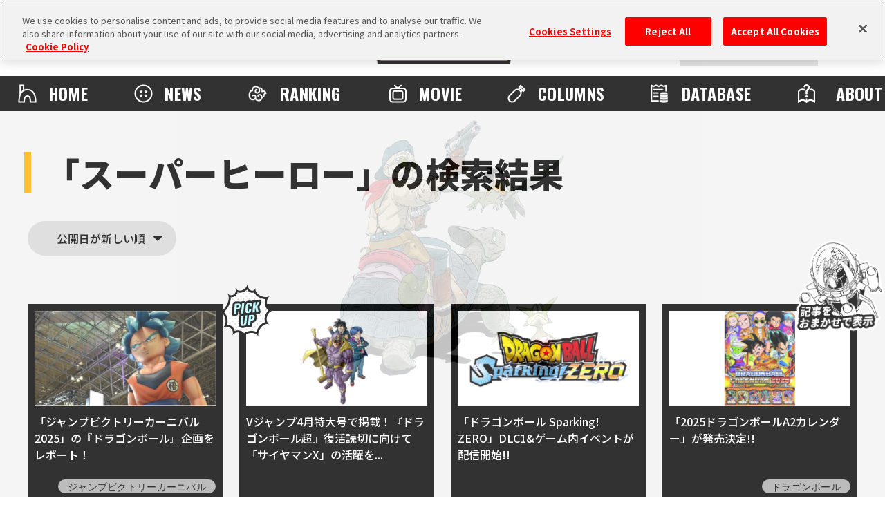

--- FILE ---
content_type: text/html; charset=UTF-8
request_url: https://dragon-ball-official.com/search.php?tag=SUPERHERO
body_size: 45900
content:
<!DOCTYPE html>
<html lang="ja">
<head>
<meta charset="utf-8">
<meta http-equiv="X-UA-Compatible" content="IE=edge">
<meta name="viewport" content="width=device-width">
<title>検索結果 ｜ 【公式】ドラゴンボールオフィシャルサイト</title>
<!-- dragon-ball-official.com に対する OneTrust Cookie 同意通知の始点 -->
<script src="https://cdn.cookielaw.org/scripttemplates/otSDKStub.js"  type="text/javascript" charset="UTF-8" data-domain-script="ed3adda1-6c3e-478f-9602-cb3a9527b3f2" ></script>
<script type="text/javascript">
function OptanonWrapper() { }
</script>
<!-- dragon-ball-official.com に対する OneTrust Cookie 同意通知の終点 -->

<script>
    window.dataLayer = window.dataLayer || [];
    dataLayer.push({
      'lang': 'jp',
      'personid': ''
    });
</script>

<!-- Google Tag Manager -->
<script>(function(w,d,s,l,i){w[l]=w[l]||[];w[l].push({'gtm.start':
new Date().getTime(),event:'gtm.js'});var f=d.getElementsByTagName(s)[0],
j=d.createElement(s),dl=l!='dataLayer'?'&l='+l:'';j.async=true;j.src=
'https://www.googletagmanager.com/gtm.js?id='+i+dl;f.parentNode.insertBefore(j,f);
})(window,document,'script','dataLayer','GTM-T8V6FJB');</script>
<!-- End Google Tag Manager -->

<!-- Google Tag Manager -->
<script>(function(w,d,s,l,i){w[l]=w[l]||[];w[l].push({'gtm.start':
new Date().getTime(),event:'gtm.js'});var f=d.getElementsByTagName(s)[0],
j=d.createElement(s),dl=l!='dataLayer'?'&l='+l:'';j.async=true;j.src=
'https://www.googletagmanager.com/gtm.js?id='+i+dl;f.parentNode.insertBefore(j,f);
})(window,document,'script','dataLayer','GTM-TCJ83M8');</script>
<!-- End Google Tag Manager -->
<meta name="description" content="ドラゴンボールの最新ニュースや最新動画をご紹介。マンガ、アニメ・グッズやゲームなど様々なジャンルの公式情報をご覧いただけます。" />
<meta name="keywords" content="マンガ,コラム,アニメ,グッズ,ゲーム,コミック,フィギュア,カード,イベント,NEWS,ニュース,ムービー,MOVIE,ランキング,RANKING,オフィシャル,公式,DRAGON BALL,ドラゴンボール" />
<meta name="token" content="612a44a39eed51ca287270564d1aece9">
<meta name="region" content="na">
<meta name="coppa" content="">
<!-- FAVICON -->
<link rel="shortcut icon" href="/favicon.ico" />
<link rel="apple-touch-icon" href="/webclip.png">
<!--
-->

<!-- CSS -->
<link rel="stylesheet" href="/assets/css/reset.css">
<link rel="stylesheet" href="/assets/css/modaal.css">
<link rel="stylesheet" href="/assets/css/shared.css">
<link rel="stylesheet" href="/assets/css/common.css">
<!-- FONTS -->
<link rel="preconnect" href="https://fonts.googleapis.com">
<link rel="preconnect" href="https://fonts.gstatic.com" crossorigin>
<link href="https://fonts.googleapis.com/css2?family=Noto+Sans+JP:wght@400;500;700;900&family=Oswald:wght@400;500;700&display=swap" rel="stylesheet">
<!-- canonical -->
<link rel="canonical" href="https://dragon-ball-official.com/search.php?tag=SUPERHERO">
</head>
<body id="search" class="no-scroll">
<!-- Google Tag Manager (noscript) -->
<noscript><iframe src="https://www.googletagmanager.com/ns.html?id=GTM-T8V6FJB"
  height="0" width="0" style="display:none;visibility:hidden"></iframe></noscript>
  <!-- End Google Tag Manager (noscript) -->

  <!-- Google Tag Manager (noscript) -->
  <noscript><iframe src="https://www.googletagmanager.com/ns.html?id=GTM-TCJ83M8"
  height="0" width="0" style="display:none;visibility:hidden"></iframe></noscript>
  <!-- End Google Tag Manager (noscript) -->
<script>
	if(!sessionStorage.getItem('visited')) {
		var _introHtml = '<div id="intro">' +
			'<div class="intro__loader">' +
				'<figure class="intro__loader__icon">' +
					'<img src="/assets/img/intro/icon_ball.png" alt="">' +
				'</figure>' +
				'</div>' +
				'<div class="intro__inner">' +
					'<figure class="intro__inner__figure"><img src="" alt=""></figure>' +
				'</div>' +
			'</div>';
		document.write(_introHtml);
	}
</script>
<div id="scroll-top" class="wrap">
<div id="header">
  <div class="inner">
    <ul class="header-sns">
        <li class="header-x"><a href="https://twitter.com/DB_official_jp/" target="_blank"><img src="/assets/img/shared/icon_x.png" alt=""></a></li>
        <li class="header-youtube"><a href="https://www.youtube.com/channel/UCbqkpQ5N50-nEjMbK6HMPwg" target="_blank"><img src="/assets/img/shared/icon_youtube_b.png" alt=""></a></li>
    </ul>
    <div id="mobile-head">
                                    <h1><a href="/"><img src="/assets/img/shared/logo_title.png" alt="DRAGON BALL OFFICIAL SITE" /></a></h1>
                                <div id="nav-toggle">
        <div> <span></span> <span></span>
          <p class="menu">MENU</p>
        </div>
      </div>
          </div>


    <nav id="global-nav">
        <div class="global-nav-inner">
            <ul class="contents">
                <li class="home"><a href="/">HOME</a></li>
                <li class="news"><a href="/news/">NEWS</a></li>
                <li class="ranking"><a href="/ranking/">RANKING</a></li>
                <li class="movie"><a href="/movie/">MOVIE</a></li>
                <li class="columns"><a href="/news/?subcategory=COLUMNS">COLUMNS</a></li>
                <li class="database"><a href="/database/">DATABASE</a></li>
                <li class="about"><a href="/about/">ABOUT</a></li>
            </ul>
        </div>
              <div class="menu-login">
          <ul>
            <li class="btn-regist"><a href="https://dragon-ball-official.com/regist/introduction">メンバー登録</a></li>
            <li class="btn-login"><a href="/login">ログイン</a></li>
          </ul>
        </div>
      
      <div class="search">
        <form action="/search.php" method="get" id="search-form">
          <div class="keywords-text">
            <div class="keywords-inner">
              <div class="keywords-box"></div>
            </div>
            <input type="search" class="js-tag-suggest" name="q" autocomplete="off" placeholder="SEARCH">
          </div>
          <input type="submit" value="検索">
        </form>
      </div>
      <script type="text/javascript">
        let form = document.getElementById('search-form'); form.addEventListener('submit', function(e) { let q = form.q.value.trim(); if (q == '') { e.preventDefault(); return false; } });
      </script>
      <div class="language">
        <a class="active onoff">JP</a>
        <div class="language-list">
          <h3 class="onoff">LANGUAGE</h3>
          <ul>
            <li><a href="https://dragon-ball-official.com"  class="active">JP</a></li>
            <li><a href="https://en.dragon-ball-official.com" >EN</a></li>
            <li><a href="https://fr.dragon-ball-official.com" >FR</a></li>
            <li><a href="https://de.dragon-ball-official.com" >DE</a></li>
            <li><a href="https://es.dragon-ball-official.com" >ES</a></li>
          </ul>
        </div>
      </div>
      <div class="global-sub-nav">
        <ul>
          <li><a href="https://legal.bandainamcoent.co.jp/terms/?lang=jp" target="_blank">利用規約</a></li>
          <li><a href="https://dragon-ball-official.com/privacy.html" target="_blank">プライバシーポリシー</a></li>
                    <li><a href="https://dragon-ball-official.com/contact.html" >お問い合わせ</a></li>
        </ul>
      </div>
    </nav>
  </div>
</div>
    <div class="search-area js-setLoadmore" data-sort=&quot;desc&quot; data-tag=SUPERHERO data-limit=20 data-delay=unset data-total-count=207>
  <h2>「スーパーヒーロー」の検索結果</h2>
    <div class="search-contents has-result">
      <ul class="sort-btn">
        <li class="narrow narrow01">
        <input type="button">
        <span>公開日が新しい順</span>
        <div class="narrow-list">
        <ul>
         <a href="https://dragon-ball-official.com/search.php?tag=SUPERHERO"><li>公開日が新しい順
</li></a>         <a href="https://dragon-ball-official.com/search.php?sort=asc&tag=SUPERHERO"><li>公開日が古い順
</li></a>        </ul>
        </div>
        </li>
        </ul>

      <div class="list-format-wrap">
      <ul class="list-format js-setLoadmore__target">
<li class="region-hide" ><a href="https://dragon-ball-official.com/news/01_3576.html">
        <div class="thumb">
          <p><img src="/dragonball/jp/news/2025/07/14/n250715378-1.jpg?_=c2517b6ce104bb5fb3633f4abbb21012" alt="「ジャンプビクトリーカーニバル2025」の『ドラゴンボール』企画をレポート！"></p>
        </div>
        <div class="text-area">
          <p class="text">「ジャンプビクトリーカーニバル2025」の『ドラゴンボール』企画をレポート！</p>
        </div>
        <div class="ft-area">
          <div class="tag-area">
              <p class="tag"><object><a href="/search.php?tag=JUMPVICTORYCARNIVAL">ジャンプビクトリーカーニバル</a></object></p>
              <p class="tag"><object><a href="/search.php?tag=VJump">Ｖジャンプ</a></object></p>
              <p class="tag"><object><a href="/search.php?tag=SaikyoJump">最強ジャンプ</a></object></p>
              <p class="tag"><object><a href="/search.php?tag=DragonBall40th">ドラゴンボール40周年</a></object></p>
              <p class="tag"><object><a href="/search.php?tag=DragonBallSuper">ドラゴンボール超</a></object></p>
              <p class="tag"><object><a href="/search.php?tag=01625">ドラゴンボールDAIMA</a></object></p>
              <p class="tag"><object><a href="/search.php?tag=SUPERHERO">スーパーヒーロー</a></object></p>
          </div>
          <div class="category-area">
              <p class="category">EVENT</p>
          </div>
          <p class="schedule">2025.07.18</p>
        </div>
      </a></li>
      <li class="list-format__l" ><div class="pickup" data-animate='{"event":"on-scroll","type":"css","motion":"scale"}'></div><a href="https://dragon-ball-official.com/news/01_3212.html">
        <div class="thumb">
          <p><img src="/dragonball/jp/news/2025/01/29/h250220417_1.jpg?_=c2517b6ce104bb5fb3633f4abbb21012" alt="Vジャンプ4月特大号で掲載！『ドラゴンボール超』復活読切に向けて「サイヤマンX」の活躍を振り返り！"></p>
        </div>
        <div class="text-area">
          <p class="text">Vジャンプ4月特大号で掲載！『ドラゴンボール超』復活読切に向けて「サイヤマンX」の活躍を振り返り！</p>
        </div>
        <div class="ft-area">
          <div class="tag-area">
              <p class="tag"><object><a href="/search.php?tag=DragonBallSuper">ドラゴンボール超</a></object></p>
              <p class="tag"><object><a href="/search.php?tag=VJump">Ｖジャンプ</a></object></p>
              <p class="tag"><object><a href="/search.php?tag=Toyotarou">とよたろう</a></object></p>
              <p class="tag"><object><a href="/search.php?tag=SUPERHERO">スーパーヒーロー</a></object></p>
              <p class="tag"><object><a href="/search.php?tag=00275">トランクス</a></object></p>
              <p class="tag"><object><a href="/search.php?tag=00514">孫悟天</a></object></p>
          </div>
          <div class="category-area">
              <p class="category">COLUMNS</p>
          </div>
          <p class="schedule">2025.02.19</p>
        </div>
      </a></li>
      <li class="list-format__l" ><a href="https://dragon-ball-official.com/news/01_3190.html">
        <div class="thumb">
          <p><img src="/dragonball/jp/news/2025/01/22/u250124392-1.jpg?_=c2517b6ce104bb5fb3633f4abbb21012" alt="「ドラゴンボール Sparking! ZERO」DLC1&ゲーム内イベントが配信開始!!"></p>
        </div>
        <div class="text-area">
          <p class="text">「ドラゴンボール Sparking! ZERO」DLC1&ゲーム内イベントが配信開始!!</p>
        </div>
        <div class="ft-area">
          <div class="tag-area">
              <p class="tag"><object><a href="/search.php?tag=DRAGONBALLSparkingZERO">ドラゴンボール Sparking! ZERO</a></object></p>
              <p class="tag"><object><a href="/search.php?tag=BNE">BNE</a></object></p>
              <p class="tag"><object><a href="/search.php?tag=DragonBallSuper">ドラゴンボール超</a></object></p>
              <p class="tag"><object><a href="/search.php?tag=SUPERHERO">スーパーヒーロー</a></object></p>
          </div>
          <div class="category-area">
              <p class="category">GAME</p>
          </div>
          <p class="schedule">2025.01.24</p>
        </div>
      </a></li>
      <li><a href="https://dragon-ball-official.com/news/01_2998.html">
        <div class="thumb">
          <p><img src="/dragonball/jp/news/2024/10/31/n241106878-1.jpg?_=c2517b6ce104bb5fb3633f4abbb21012" alt="「2025ドラゴンボールA2カレンダー」が発売決定!!"></p>
        </div>
        <div class="text-area">
          <p class="text">「2025ドラゴンボールA2カレンダー」が発売決定!!</p>
        </div>
        <div class="ft-area">
          <div class="tag-area">
              <p class="tag"><object><a href="/search.php?tag=00935">ドラゴンボール</a></object></p>
              <p class="tag"><object><a href="/search.php?tag=DragonBallZ">ドラゴンボールZ</a></object></p>
              <p class="tag"><object><a href="/search.php?tag=DragonBallGT">ドラゴンボールGT</a></object></p>
              <p class="tag"><object><a href="/search.php?tag=DragonBallSuper">ドラゴンボール超</a></object></p>
              <p class="tag"><object><a href="/search.php?tag=01625">ドラゴンボールDAIMA</a></object></p>
              <p class="tag"><object><a href="/search.php?tag=SUPERHERO">スーパーヒーロー</a></object></p>
          </div>
          <div class="category-area">
              <p class="category">GOODS</p>
          </div>
          <p class="schedule">2024.11.06</p>
        </div>
      </a></li>
      <li class="region-hide" ><a href="https://dragon-ball-official.com/news/01_2861.html">
        <div class="thumb">
          <p><img src="/dragonball/jp/news/2024/08/30/n240902335-1_2.jpg?_=c2517b6ce104bb5fb3633f4abbb21012" alt="映画『ドラゴンボール超 スーパーヒーロー』本日10月3日21時より地上波で放送!!"></p>
        </div>
        <div class="text-area">
          <p class="text">映画『ドラゴンボール超 スーパーヒーロー』本日10月3日21時より地上波で放送!!</p>
        </div>
        <div class="ft-area">
          <div class="tag-area">
              <p class="tag"><object><a href="/search.php?tag=MovieVersion">劇場版</a></object></p>
              <p class="tag"><object><a href="/search.php?tag=DragonBallSuper">ドラゴンボール超</a></object></p>
              <p class="tag"><object><a href="/search.php?tag=SUPERHERO">スーパーヒーロー</a></object></p>
          </div>
          <div class="category-area">
              <p class="category">ANIME</p>
          </div>
          <p class="schedule">2024.10.03</p>
        </div>
      </a></li>
      <li><a href="https://dragon-ball-official.com/movie/01_2915.html">
        <div class="thumb">
          <p><img src="/dragonball/jp/movie/2024/09/wdbn_240930________02_720.jpg?_=c2517b6ce104bb5fb3633f4abbb21012" alt="【9月30日（月）】「Weekly Dragonball News」配信！"></p>
        </div>
        <div class="text-area">
          <p class="text">【9月30日（月）】「Weekly Dragonball News」配信！</p>
        </div>
        <div class="ft-area">
          <div class="tag-area">
              <p class="tag"><object><a href="/search.php?tag=WeeklyDragonballNews">Weekly Dragonball News</a></object></p>
              <p class="tag"><object><a href="/search.php?tag=01625">ドラゴンボールDAIMA</a></object></p>
              <p class="tag"><object><a href="/search.php?tag=Legends">レジェンズ</a></object></p>
              <p class="tag"><object><a href="/search.php?tag=DragonBallSD">ドラゴンボールSD</a></object></p>
              <p class="tag"><object><a href="/search.php?tag=SaikyoJump">最強ジャンプ</a></object></p>
              <p class="tag"><object><a href="/search.php?tag=SUPERHERO">スーパーヒーロー</a></object></p>
          </div>
          <div class="category-area">
              <p class="category">EVENT</p>
          </div>
          <p class="schedule">2024.09.30</p>
        </div>
      </a></li>
      <li class="region-hide" ><a href="https://dragon-ball-official.com/news/01_2860.html">
        <div class="thumb">
          <p><img src="/dragonball/jp/news/2024/08/30/n240902334-1_2.jpg?_=c2517b6ce104bb5fb3633f4abbb21012" alt="映画『ドラゴンボール超 スーパーヒーロー』10月3日に地上波で放送!!"></p>
        </div>
        <div class="text-area">
          <p class="text">映画『ドラゴンボール超 スーパーヒーロー』10月3日に地上波で放送!!</p>
        </div>
        <div class="ft-area">
          <div class="tag-area">
              <p class="tag"><object><a href="/search.php?tag=MovieVersion">劇場版</a></object></p>
              <p class="tag"><object><a href="/search.php?tag=DragonBallSuper">ドラゴンボール超</a></object></p>
              <p class="tag"><object><a href="/search.php?tag=SUPERHERO">スーパーヒーロー</a></object></p>
          </div>
          <div class="category-area">
              <p class="category">ANIME</p>
          </div>
          <p class="schedule">2024.09.02</p>
        </div>
      </a></li>
      <li><div class="pickup" data-animate='{"event":"on-scroll","type":"css","motion":"scale"}'></div><a href="https://dragon-ball-official.com/news/01_2798.html">
        <div class="thumb">
          <p><img src="/dragonball/jp/news/2024/07/26/n240726020-1.jpg?_=c2517b6ce104bb5fb3633f4abbb21012" alt="「ジャンプビクトリーカーニバル2024」の『ドラゴンボール』＆『SAND LAND』施策をレポート！"></p>
        </div>
        <div class="text-area">
          <p class="text">「ジャンプビクトリーカーニバル2024」の『ドラゴンボール』＆『SAND LAND』施策をレポート！</p>
        </div>
        <div class="ft-area">
          <div class="tag-area">
              <p class="tag"><object><a href="/search.php?tag=JUMPVICTORYCARNIVAL">ジャンプビクトリーカーニバル</a></object></p>
              <p class="tag"><object><a href="/search.php?tag=VJump">Ｖジャンプ</a></object></p>
              <p class="tag"><object><a href="/search.php?tag=DragonBallSuper">ドラゴンボール超</a></object></p>
              <p class="tag"><object><a href="/search.php?tag=01625">ドラゴンボールDAIMA</a></object></p>
              <p class="tag"><object><a href="/search.php?tag=SUPERHERO">スーパーヒーロー</a></object></p>
              <p class="tag"><object><a href="/search.php?tag=BANDAI">バンダイ</a></object></p>
              <p class="tag"><object><a href="/search.php?tag=BANDAISPIRITS">BANDAI SPIRITS</a></object></p>
              <p class="tag"><object><a href="/search.php?tag=BNE">BNE</a></object></p>
              <p class="tag"><object><a href="/search.php?tag=SANDLAND">SAND LAND</a></object></p>
          </div>
          <div class="category-area">
              <p class="category">EVENT</p>
          </div>
          <p class="schedule">2024.08.02</p>
        </div>
      </a></li>
      <li><a href="https://dragon-ball-official.com/news/01_2706.html">
        <div class="thumb">
          <p><img src="/dragonball/jp/news/2024/06/13/i240621572_1.jpg?_=c2517b6ce104bb5fb3633f4abbb21012" alt="『ドラゴンボール』のゲーム＆グッズの最新情報が盛りだくさん！Vジャンプ8月特大号大好評発売中!!"></p>
        </div>
        <div class="text-area">
          <p class="text">『ドラゴンボール』のゲーム＆グッズの最新情報が盛りだくさん！Vジャンプ8月特大号大好評発売中!!</p>
        </div>
        <div class="ft-area">
          <div class="tag-area">
              <p class="tag"><object><a href="/search.php?tag=VJump">Ｖジャンプ</a></object></p>
              <p class="tag"><object><a href="/search.php?tag=SDBH">SDBH</a></object></p>
              <p class="tag"><object><a href="/search.php?tag=DragonBallSuper">ドラゴンボール超</a></object></p>
              <p class="tag"><object><a href="/search.php?tag=MovieVersion">劇場版</a></object></p>
              <p class="tag"><object><a href="/search.php?tag=SUPERHERO">スーパーヒーロー</a></object></p>
              <p class="tag"><object><a href="/search.php?tag=DragonBallSuperCardGame">ドラゴンボール超カードゲーム</a></object></p>
              <p class="tag"><object><a href="/search.php?tag=SHFiguarts">S.H.Figuarts</a></object></p>
          </div>
          <div class="category-area">
              <p class="category">BOOKS</p>
          </div>
          <p class="schedule">2024.06.21</p>
        </div>
      </a></li>
      <li><a href="https://dragon-ball-official.com/news/01_2670.html">
        <div class="thumb">
          <p><img src="/dragonball/jp/news/2024/05/21/ドラゴンボール超 スーパーヒーロー CLEARISE 孫悟飯（ビースト）.jpg?_=c2517b6ce104bb5fb3633f4abbb21012" alt="CLEARISEシリーズ最新弾がクレーンゲームに登場！"></p>
        </div>
        <div class="text-area">
          <p class="text">CLEARISEシリーズ最新弾がクレーンゲームに登場！</p>
        </div>
        <div class="ft-area">
          <div class="tag-area">
              <p class="tag"><object><a href="/search.php?tag=DragonBallSuper">ドラゴンボール超</a></object></p>
              <p class="tag"><object><a href="/search.php?tag=SUPERHERO">スーパーヒーロー</a></object></p>
              <p class="tag"><object><a href="/search.php?tag=CLEARISE">CLEARISE</a></object></p>
              <p class="tag"><object><a href="/search.php?tag=01552">孫悟飯（ビースト）</a></object></p>
              <p class="tag"><object><a href="/search.php?tag=BANPRESTO">バンプレスト</a></object></p>
              <p class="tag"><object><a href="/search.php?tag=BANDAISPIRITS">BANDAI SPIRITS</a></object></p>
              <p class="tag"><object><a href="/search.php?tag=prize">アミューズメント景品</a></object></p>
          </div>
          <div class="category-area">
              <p class="category">FIGURE</p>
          </div>
          <p class="schedule">2024.06.12</p>
        </div>
      </a></li>
      <li><div class="pickup" data-animate='{"event":"on-scroll","type":"css","motion":"scale"}'></div><a href="https://dragon-ball-official.com/news/01_2661.html">
        <div class="thumb">
          <p><img src="/dragonball/jp/news/2024/05/17/u240521034-1.jpg?_=c2517b6ce104bb5fb3633f4abbb21012" alt="Vジャンプ7月特大号大好評発売中!!『ドラゴンボール』のゲーム＆グッズの最新情報が満載！"></p>
        </div>
        <div class="text-area">
          <p class="text">Vジャンプ7月特大号大好評発売中!!『ドラゴンボール』のゲーム＆グッズの最新情報が満載！</p>
        </div>
        <div class="ft-area">
          <div class="tag-area">
              <p class="tag"><object><a href="/search.php?tag=VJump">Ｖジャンプ</a></object></p>
              <p class="tag"><object><a href="/search.php?tag=SDBH">SDBH</a></object></p>
              <p class="tag"><object><a href="/search.php?tag=DragonBallSuper">ドラゴンボール超</a></object></p>
              <p class="tag"><object><a href="/search.php?tag=MovieVersion">劇場版</a></object></p>
              <p class="tag"><object><a href="/search.php?tag=SUPERHERO">スーパーヒーロー</a></object></p>
              <p class="tag"><object><a href="/search.php?tag=DragonBallSuperCardGame">ドラゴンボール超カードゲーム</a></object></p>
              <p class="tag"><object><a href="/search.php?tag=SHFiguarts">S.H.Figuarts</a></object></p>
          </div>
          <div class="category-area">
              <p class="category">BOOKS</p>
          </div>
          <p class="schedule">2024.05.21</p>
        </div>
      </a></li>
      <li><div class="pickup" data-animate='{"event":"on-scroll","type":"css","motion":"scale"}'></div><a href="https://dragon-ball-official.com/news/01_2594.html">
        <div class="thumb">
          <p><img src="/dragonball/jp/news/2024/04/17/u240419075-1.jpg?_=c2517b6ce104bb5fb3633f4abbb21012" alt="『ドラゴンボール』のゲーム＆グッズの最新情報が盛りだくさん！Vジャンプ6月特大号大好評発売中!! "></p>
        </div>
        <div class="text-area">
          <p class="text">『ドラゴンボール』のゲーム＆グッズの最新情報が盛りだくさん！Vジャンプ6月特大号大好評発売中!! </p>
        </div>
        <div class="ft-area">
          <div class="tag-area">
              <p class="tag"><object><a href="/search.php?tag=VJump">Ｖジャンプ</a></object></p>
              <p class="tag"><object><a href="/search.php?tag=DragonBallSuper">ドラゴンボール超</a></object></p>
              <p class="tag"><object><a href="/search.php?tag=MovieVersion">劇場版</a></object></p>
              <p class="tag"><object><a href="/search.php?tag=SUPERHERO">スーパーヒーロー</a></object></p>
              <p class="tag"><object><a href="/search.php?tag=DragonBallSuperCardGame">ドラゴンボール超カードゲーム</a></object></p>
              <p class="tag"><object><a href="/search.php?tag=SDBH">SDBH</a></object></p>
              <p class="tag"><object><a href="/search.php?tag=DRAGONBALLSparkingZERO">ドラゴンボール Sparking! ZERO</a></object></p>
              <p class="tag"><object><a href="/search.php?tag=Gashapon">ガシャポン</a></object></p>
          </div>
          <div class="category-area">
              <p class="category">BOOKS</p>
          </div>
          <p class="schedule">2024.04.19</p>
        </div>
      </a></li>
      <li><div class="pickup" data-animate='{"event":"on-scroll","type":"css","motion":"scale"}'></div><a href="https://dragon-ball-official.com/news/01_2521.html">
        <div class="thumb">
          <p><img src="/dragonball/jp/news/2024/03/15/t240321495-1.jpg?_=c2517b6ce104bb5fb3633f4abbb21012" alt="Vジャンプ5月特大号に掲載！『ドラゴンボール超』のあらすじをチェック！"></p>
        </div>
        <div class="text-area">
          <p class="text">Vジャンプ5月特大号に掲載！『ドラゴンボール超』のあらすじをチェック！</p>
        </div>
        <div class="ft-area">
          <div class="tag-area">
              <p class="tag"><object><a href="/search.php?tag=DragonBallSuper">ドラゴンボール超</a></object></p>
              <p class="tag"><object><a href="/search.php?tag=VJump">Ｖジャンプ</a></object></p>
              <p class="tag"><object><a href="/search.php?tag=Toyotarou">とよたろう</a></object></p>
              <p class="tag"><object><a href="/search.php?tag=SUPERHERO">スーパーヒーロー</a></object></p>
              <p class="tag"><object><a href="/search.php?tag=00340">ピッコロ</a></object></p>
              <p class="tag"><object><a href="/search.php?tag=00515">孫悟飯</a></object></p>
              <p class="tag"><object><a href="/search.php?tag=00275">トランクス</a></object></p>
              <p class="tag"><object><a href="/search.php?tag=00514">孫悟天</a></object></p>
          </div>
          <div class="category-area">
              <p class="category">COLUMNS</p>
          </div>
          <p class="schedule">2024.03.21</p>
        </div>
      </a></li>
      <li><div class="pickup" data-animate='{"event":"on-scroll","type":"css","motion":"scale"}'></div><a href="https://dragon-ball-official.com/news/01_2522.html">
        <div class="thumb">
          <p><img src="/dragonball/jp/news/2024/03/18/u240321494-1.jpg?_=c2517b6ce104bb5fb3633f4abbb21012" alt="Vジャンプ5月特大号大好評発売中!!『ドラゴンボール』のマンガやゲーム＆グッズの最新情報が満載！"></p>
        </div>
        <div class="text-area">
          <p class="text">Vジャンプ5月特大号大好評発売中!!『ドラゴンボール』のマンガやゲーム＆グッズの最新情報が満載！</p>
        </div>
        <div class="ft-area">
          <div class="tag-area">
              <p class="tag"><object><a href="/search.php?tag=VJump">Ｖジャンプ</a></object></p>
              <p class="tag"><object><a href="/search.php?tag=DragonBallSuper">ドラゴンボール超</a></object></p>
              <p class="tag"><object><a href="/search.php?tag=MovieVersion">劇場版</a></object></p>
              <p class="tag"><object><a href="/search.php?tag=SUPERHERO">スーパーヒーロー</a></object></p>
              <p class="tag"><object><a href="/search.php?tag=SDBH">SDBH</a></object></p>
              <p class="tag"><object><a href="/search.php?tag=DragonBallSuperCardGame">ドラゴンボール超カードゲーム</a></object></p>
              <p class="tag"><object><a href="/search.php?tag=IchibanLottery">一番くじ</a></object></p>
          </div>
          <div class="category-area">
              <p class="category">BOOKS</p>
          </div>
          <p class="schedule">2024.03.21</p>
        </div>
      </a></li>
      <li><div class="pickup" data-animate='{"event":"on-scroll","type":"css","motion":"scale"}'></div><a href="https://dragon-ball-official.com/news/01_2445.html">
        <div class="thumb">
          <p><img src="/dragonball/jp/news/2024/02/15/t240221272-1.jpg?_=c2517b6ce104bb5fb3633f4abbb21012" alt="Vジャンプ4月特大号に掲載！『ドラゴンボール超』のあらすじをチェック！"></p>
        </div>
        <div class="text-area">
          <p class="text">Vジャンプ4月特大号に掲載！『ドラゴンボール超』のあらすじをチェック！</p>
        </div>
        <div class="ft-area">
          <div class="tag-area">
              <p class="tag"><object><a href="/search.php?tag=DragonBallSuper">ドラゴンボール超</a></object></p>
              <p class="tag"><object><a href="/search.php?tag=VJump">Ｖジャンプ</a></object></p>
              <p class="tag"><object><a href="/search.php?tag=Toyotarou">とよたろう</a></object></p>
              <p class="tag"><object><a href="/search.php?tag=SUPERHERO">スーパーヒーロー</a></object></p>
              <p class="tag"><object><a href="/search.php?tag=00340">ピッコロ</a></object></p>
              <p class="tag"><object><a href="/search.php?tag=00515">孫悟飯</a></object></p>
              <p class="tag"><object><a href="/search.php?tag=00275">トランクス</a></object></p>
              <p class="tag"><object><a href="/search.php?tag=00514">孫悟天</a></object></p>
          </div>
          <div class="category-area">
              <p class="category">COLUMNS</p>
          </div>
          <p class="schedule">2024.02.21</p>
        </div>
      </a></li>
      <li><div class="pickup" data-animate='{"event":"on-scroll","type":"css","motion":"scale"}'></div><a href="https://dragon-ball-official.com/news/01_2451.html">
        <div class="thumb">
          <p><img src="/dragonball/jp/news/2024/02/19/u240221271-1.jpg?_=c2517b6ce104bb5fb3633f4abbb21012" alt="『ドラゴンボール』のマンガやゲーム＆グッズの最新情報が目白押し！Vジャンプ4月特大号大好評発売中!!"></p>
        </div>
        <div class="text-area">
          <p class="text">『ドラゴンボール』のマンガやゲーム＆グッズの最新情報が目白押し！Vジャンプ4月特大号大好評発売中!!</p>
        </div>
        <div class="ft-area">
          <div class="tag-area">
              <p class="tag"><object><a href="/search.php?tag=VJump">Ｖジャンプ</a></object></p>
              <p class="tag"><object><a href="/search.php?tag=DragonBallSuper">ドラゴンボール超</a></object></p>
              <p class="tag"><object><a href="/search.php?tag=MovieVersion">劇場版</a></object></p>
              <p class="tag"><object><a href="/search.php?tag=SUPERHERO">スーパーヒーロー</a></object></p>
              <p class="tag"><object><a href="/search.php?tag=DragonBallSuperCardGame">ドラゴンボール超カードゲーム</a></object></p>
              <p class="tag"><object><a href="/search.php?tag=SDBH">SDBH</a></object></p>
              <p class="tag"><object><a href="/search.php?tag=SuperWarriorStickerWafers">超戦士シールウエハース</a></object></p>
          </div>
          <div class="category-area">
              <p class="category">BOOKS</p>
          </div>
          <p class="schedule">2024.02.21</p>
        </div>
      </a></li>
      <li><div class="pickup" data-animate='{"event":"on-scroll","type":"css","motion":"scale"}'></div><a href="https://dragon-ball-official.com/news/01_2396.html">
        <div class="thumb">
          <p><img src="/dragonball/jp/news/2024/01/12/u240119814-1.jpg?_=c2517b6ce104bb5fb3633f4abbb21012" alt="Vジャンプ3月特大号大好評発売中！『ドラゴンボール』のマンガやゲーム＆グッズの最新情報が盛りだくさん!!"></p>
        </div>
        <div class="text-area">
          <p class="text">Vジャンプ3月特大号大好評発売中！『ドラゴンボール』のマンガやゲーム＆グッズの最新情報が盛りだくさん!!</p>
        </div>
        <div class="ft-area">
          <div class="tag-area">
              <p class="tag"><object><a href="/search.php?tag=VJump">Ｖジャンプ</a></object></p>
              <p class="tag"><object><a href="/search.php?tag=DragonBallSuper">ドラゴンボール超</a></object></p>
              <p class="tag"><object><a href="/search.php?tag=MovieVersion">劇場版</a></object></p>
              <p class="tag"><object><a href="/search.php?tag=SUPERHERO">スーパーヒーロー</a></object></p>
              <p class="tag"><object><a href="/search.php?tag=SDBH">SDBH</a></object></p>
              <p class="tag"><object><a href="/search.php?tag=DragonBallSuperCardGame">ドラゴンボール超カードゲーム</a></object></p>
              <p class="tag"><object><a href="/search.php?tag=IchibanLottery">一番くじ</a></object></p>
          </div>
          <div class="category-area">
              <p class="category">BOOKS</p>
          </div>
          <p class="schedule">2024.01.19</p>
        </div>
      </a></li>
      <li><div class="pickup" data-animate='{"event":"on-scroll","type":"css","motion":"scale"}'></div><a href="https://dragon-ball-official.com/news/01_2398.html">
        <div class="thumb">
          <p><img src="/dragonball/jp/news/2024/01/12/t240119815-1.jpg?_=c2517b6ce104bb5fb3633f4abbb21012" alt="Vジャンプ3月特大号に掲載！『ドラゴンボール超』のあらすじをチェック！"></p>
        </div>
        <div class="text-area">
          <p class="text">Vジャンプ3月特大号に掲載！『ドラゴンボール超』のあらすじをチェック！</p>
        </div>
        <div class="ft-area">
          <div class="tag-area">
              <p class="tag"><object><a href="/search.php?tag=DragonBallSuper">ドラゴンボール超</a></object></p>
              <p class="tag"><object><a href="/search.php?tag=VJump">Ｖジャンプ</a></object></p>
              <p class="tag"><object><a href="/search.php?tag=Toyotarou">とよたろう</a></object></p>
              <p class="tag"><object><a href="/search.php?tag=SUPERHERO">スーパーヒーロー</a></object></p>
              <p class="tag"><object><a href="/search.php?tag=00340">ピッコロ</a></object></p>
              <p class="tag"><object><a href="/search.php?tag=00515">孫悟飯</a></object></p>
              <p class="tag"><object><a href="/search.php?tag=00275">トランクス</a></object></p>
              <p class="tag"><object><a href="/search.php?tag=00514">孫悟天</a></object></p>
          </div>
          <div class="category-area">
              <p class="category">COLUMNS</p>
          </div>
          <p class="schedule">2024.01.19</p>
        </div>
      </a></li>
      <li><a href="https://dragon-ball-official.com/news/01_2365.html">
        <div class="thumb">
          <p><img src="/dragonball/jp/news/2023/12/22/n231230827-1.jpg?_=c2517b6ce104bb5fb3633f4abbb21012" alt="【後編】「ジャンプフェスタ2024」をレポート！『ドラゴンボール』『SAND LAND』のフィギュアやフォトスポットが満載!!"></p>
        </div>
        <div class="text-area">
          <p class="text">【後編】「ジャンプフェスタ2024」をレポート！『ドラゴンボール』『SAND LAND』のフィギュアやフォトスポットが満載!!</p>
        </div>
        <div class="ft-area">
          <div class="tag-area">
              <p class="tag"><object><a href="/search.php?tag=JumpFesta">ジャンプフェスタ</a></object></p>
              <p class="tag"><object><a href="/search.php?tag=DragonBallSuper">ドラゴンボール超</a></object></p>
              <p class="tag"><object><a href="/search.php?tag=SUPERHERO">スーパーヒーロー</a></object></p>
              <p class="tag"><object><a href="/search.php?tag=BNE">BNE</a></object></p>
              <p class="tag"><object><a href="/search.php?tag=BANDAI">バンダイ</a></object></p>
              <p class="tag"><object><a href="/search.php?tag=BANDAISPIRITS">BANDAI SPIRITS</a></object></p>
          </div>
          <div class="category-area">
              <p class="category">EVENT</p>
          </div>
          <p class="schedule">2023.12.28</p>
        </div>
      </a></li>
      <li><div class="pickup" data-animate='{"event":"on-scroll","type":"css","motion":"scale"}'></div><a href="https://dragon-ball-official.com/news/01_2330.html">
        <div class="thumb">
          <p><img src="/dragonball/jp/news/2023/12/13/t231221644-1.jpg?_=c2517b6ce104bb5fb3633f4abbb21012" alt="Vジャンプ2月特大号に掲載！『ドラゴンボール超』のあらすじをチェック！"></p>
        </div>
        <div class="text-area">
          <p class="text">Vジャンプ2月特大号に掲載！『ドラゴンボール超』のあらすじをチェック！</p>
        </div>
        <div class="ft-area">
          <div class="tag-area">
              <p class="tag"><object><a href="/search.php?tag=DragonBallSuper">ドラゴンボール超</a></object></p>
              <p class="tag"><object><a href="/search.php?tag=VJump">Ｖジャンプ</a></object></p>
              <p class="tag"><object><a href="/search.php?tag=Toyotarou">とよたろう</a></object></p>
              <p class="tag"><object><a href="/search.php?tag=SUPERHERO">スーパーヒーロー</a></object></p>
              <p class="tag"><object><a href="/search.php?tag=00340">ピッコロ</a></object></p>
              <p class="tag"><object><a href="/search.php?tag=00515">孫悟飯</a></object></p>
              <p class="tag"><object><a href="/search.php?tag=00275">トランクス</a></object></p>
              <p class="tag"><object><a href="/search.php?tag=00514">孫悟天</a></object></p>
          </div>
          <div class="category-area">
              <p class="category">COLUMNS</p>
          </div>
          <p class="schedule">2023.12.21</p>
        </div>
      </a></li>
      </ul>
<div class="pagination">
    <ul>
      <li class="head  is-disable "><a href=?page=1&amp;tag=SUPERHERO>先頭</a></li>
      <li class="prev  is-disable "><a href="?page=1&amp;tag=SUPERHERO ">前へ</a></li>
      <li class="headNum" data-page="1"><a href=?page=1&amp;tag=SUPERHERO>1</a></li>
      <li class="dot prev_dot"><span></span></li>
              <li class="Numbtn  active is-disable " data-page=1><a href=?page=1&amp;tag=SUPERHERO>1</a></li>
              <li class="Numbtn " data-page=2><a href=?page=2&amp;tag=SUPERHERO>2</a></li>
              <li class="Numbtn " data-page=3><a href=?page=3&amp;tag=SUPERHERO>3</a></li>
              <li class="Numbtn " data-page=4><a href=?page=4&amp;tag=SUPERHERO>4</a></li>
              <li class="Numbtn " data-page=5><a href=?page=5&amp;tag=SUPERHERO>5</a></li>
            <li class="dot next_dot"><span></span></li>
      <li class="lastNum" data-page=11><a href="?page=11&amp;tag=SUPERHERO">11</a></li>
      <li class="next "><a href=" ?page=2&amp;tag=SUPERHERO ">次へ</a></li>
      <li class="last "><a href="?page=11&amp;tag=SUPERHERO">最後</a></li>
    </ul>
</div>

<style>
    .hide_button{
        display:none !important;
    }
</style>

<script>
    window.addEventListener('DOMContentLoaded', function(){

        var mql = window.matchMedia('screen and (max-width: 767px)');
        var page = $('.Numbtn.active').attr('data-page');
        var max = $('.lastNum').attr('data-page');

        function checkBreakPoint(mql) {

            $('.pagination > ul > *').removeClass('hide_button');

            if(mql.matches) {
                //ウィンドウ767px以下
                if(max <= 5){
                    //ページャーの数が5ページ以下のとき
                    $('.headNum, .prev_dot').addClass('hide_button');
                    $('.lastNum, .next_dot').addClass('hide_button');
                }else if(page <= 2){
                    //左端のとき
                    $('.headNum, .prev_dot').addClass('hide_button');
                    $('.Numbtn').last().addClass('hide_button');
                }else if(page >= max-1){
                    //右端のとき
                    $('.lastNum, .next_dot').addClass('hide_button');
                    $('.Numbtn').first().addClass('hide_button');
                }else{
                    //端のページャーでは無いとき
                    $('.Numbtn').first().addClass('hide_button');
                    $('.Numbtn').last().addClass('hide_button');
                }
            } else {
                //ウィンドウ767px以上
                if(max <= 5){
                    //ページャーの数が5ページ以下のとき
                    $('.headNum, .prev_dot').addClass('hide_button');
                    $('.lastNum, .next_dot').addClass('hide_button');
                }else if(page <= 3){
                    //左端のとき
                    $('.headNum, .prev_dot').addClass('hide_button');
                }else if(page >= max-2){
                    //右端のとき
                    $('.lastNum, .next_dot').addClass('hide_button');
                }
            }
        }

        mql.addListener(checkBreakPoint);

        checkBreakPoint(mql);
    });
</script>

      </div>
    </div>
    <div class="news-contents no-result">
      <p class="no-results">最新情報更新をお待ちください。</p>
    </div>
  </div>
<div class="tags-area">
<div class="tag-contents">
  <h2>人気タグ</h2>
<p class="tag"><a href="/search.php?tag=DragonBallSuper">ドラゴンボール超</a></p>
<p class="tag"><a href="/search.php?tag=BANDAI">バンダイ</a></p>
<p class="tag"><a href="/search.php?tag=Gashapon">ガシャポン</a></p>
<p class="tag"><a href="/search.php?tag=BNE">BNE</a></p>
<p class="tag"><a href="/search.php?tag=01625">ドラゴンボールDAIMA</a></p>
<p class="tag"><a href="/search.php?tag=WeeklyCharacterShowcase">ウィークリー☆キャラクター紹介！</a></p>
<p class="tag"><a href="/search.php?tag=BANDAISPIRITS">BANDAI SPIRITS</a></p>
<p class="tag"><a href="/search.php?tag=DragonBallZKAKAROT">ドラゴンボール Z KAKAROT</a></p>
<p class="tag"><a href="/search.php?tag=prize">アミューズメント景品</a></p>
<p class="tag"><a href="/search.php?tag=DragonBall40th">ドラゴンボール40周年</a></p>
  </div>
  <div class="charactor01"></div><div class="charactor02"></div>
</div>
<footer>
    <div class="caution">
        <ul><li class="shueisha"><img src="/assets/img/shared/logo_shueisha.png" alt="SHUEISHA"></li>
        <li class="bne"><img src="/assets/img/shared/logo_BNE.png" alt="Bandai Namco Entertainment Inc."></li>
        </ul>
        <p>&copy;バード・スタジオ／集英社<span>&copy;バード・スタジオ、とよたろう／集英社</span><br class="pc" />
            &copy;バード・スタジオ／集英社・東映アニメーション</p>
    </div>
    <div class="privacy">
        <ul>
            <li><a href="https://legal.bandainamcoent.co.jp/terms/?lang=jp" target="_blank">利用規約</a></li>
            <li><a href="https://dragon-ball-official.com/privacy.html" target="_blank">プライバシーポリシー</a></li>
                        <li><a href="https://dragon-ball-official.com/contact.html" >お問い合わせ</a></li>
        </ul>
    </div>
</footer>
<div id="page-top"><a href="#scroll-top">PAGE TOP</a></div>
<div id="btn-random"><a href="/random_article"></a></div>
</div>
<!-- JS -->
<script src="/assets/js/jquery-3.5.0.min.js"></script>
<script src="/assets/js/Jquery.mysuggest.js"></script>
<script src="/assets/js/TextShortCut.js"></script>
<script src="/assets/js/modaal.min.js"></script>
<script src="/assets/js/TweenMax.js"></script>
<script src="/assets/js/jquery.inview.min.js"></script>
<script src="/assets/js/simplebar.min.js"></script>

<script src="/assets/js/shared.js"></script>
<script src="/assets/js/project.js"></script>
<script src="/assets/js/swiper.js"></script>
<script src="/assets/js/core.js"></script>
<script src="/assets/js/common.js"></script>
</body>
</html>


--- FILE ---
content_type: text/css; charset=UTF-8
request_url: https://dragon-ball-official.com/assets/css/modaal.css
body_size: 11753
content:
/*!
	Modaal - accessible modals - v0.4.4
	by Humaan, for all humans.
	http://humaan.com
 */#inline,.inline{display:none}.modaal-noscroll{overflow:hidden}.modaal-accessible-hide{position:absolute!important;clip:rect(1px 1px 1px 1px);clip:rect(1px,1px,1px,1px);padding:0!important;border:0!important;height:1px!important;width:1px!important;overflow:hidden}.modaal-overlay{position:fixed;top:0;left:0;width:100%;height:100%;z-index:999;opacity:0}.modaal-wrapper{display:block;position:fixed;top:0;left:0;width:100%;height:100%;z-index:9999;opacity:1;box-sizing:border-box;-webkit-overflow-scrolling:touch;transition:all .3s ease-in-out}.modaal-wrapper *{box-sizing:border-box;-webkit-font-smoothing:antialiased;-moz-osx-font-smoothing:grayscale;-webkit-backface-visibility:hidden}.modaal-wrapper .modaal-close{border:none;background:0 0;padding:0;-webkit-appearance:none}.modaal-wrapper.modaal-start_none{display:none;opacity:1}.modaal-wrapper.modaal-start_fade{opacity:0}.modaal-wrapper [tabindex="0"]{outline:0!important}.modaal-wrapper.modaal-fullscreen{overflow:hidden}.modaal-outer-wrapper{display:table;position:relative;width:100%;height:100%}.modaal-fullscreen .modaal-outer-wrapper{display:block}.modaal-inner-wrapper{display:table-cell;width:100%;height:100%;position:relative;vertical-align:middle;text-align:center;padding-top:80px;padding-bottom:80px}.modaal-fullscreen .modaal-inner-wrapper{padding:0;display:block;vertical-align:top}.modaal-container{position:relative;display:inline-block;margin:auto;text-align:left;cursor:auto}.modaal-container .modaal-content-container{background:#fff;margin:0 auto;padding:32px 40px;overflow-y:auto;max-height:calc(100vh - 160px);width:790px}.modaal-container .modaal-content-container h3{font-weight:700;font-size:48px;font-size:48px;font-size:3rem;line-height:1.3;padding-bottom:25px;position:relative}.modaal-container .modaal-content-container h3:after{background-repeat:repeat-x;background:radial-gradient(circle farthest-side,#000,#000 50%,transparent 50%,transparent);background-size:8px 8px;content:"";display:block;margin-top:25px;height:8px;width:100%}.modaal-container .modaal-content-container p.schedule{position:relative;font-family:Oswald,sans-serif;font-weight:500;font-size:32px;font-size:32px;font-size:2rem;letter-spacing:.1em;margin-bottom:6px}.modaal-container .modaal-content-container .text-area p{line-height:1.8;margin-bottom:15px}.modaal-container .modaal-content-container .thumb{position:relative;width:100%;padding-top:56.25%;height:0;margin-bottom:15px}.modaal-container .modaal-content-container .thumb iframe,.modaal-container .modaal-content-container .thumb img{position:absolute;top:0;right:0;width:100%!important;height:100%!important}.modaal-container .modaal-content-container .btn a{position:relative;display:table;margin:25px auto 0;padding:12px 47px;font-weight:900;font-size:28.8px;font-size:28.8px;font-size:1.8rem;color:#ffb200;text-decoration:none;text-align:center;background:#000;transition:color .2s,background .2s;max-width:100%}@media screen and (min-width:768px){.modaal-container .modaal-content-container .btn.btn-item2{display:-webkit-flex;display:-ms-flexbox;display:flex;width:540px;margin:0 auto}.modaal-container .modaal-content-container .btn.btn-item2 a{min-width:45%}}@media screen and (max-width:767px){.modaal-container .modaal-content-container .btn.btn-item2 a{width:55%;margin:4.082vw auto 0 auto}.modaal-container .modaal-content-container .btn.btn-item2 a:first-of-type{margin:11.082vw auto 0 auto}}.modaal-container.is_loading{height:100px;width:100px;overflow:hidden}.modaal-fullscreen .modaal-container{max-width:none;height:100%;overflow:auto}.modaal-close{position:absolute;right:20px;top:20px;width:130px;height:30px;cursor:pointer;z-index:2;position:fixed}.modaal-close span{position:absolute!important;clip:rect(1px 1px 1px 1px);clip:rect(1px,1px,1px,1px);padding:0!important;border:0!important;height:1px!important;width:1px!important;overflow:hidden}@media screen and (max-width:767px){.modaal-close{width:31.595vw;height:9.387vw;top:2.608vw;right:2.608vw;background:0 0;font-size:7.813vw}}.modaal-close:before{position:absolute;top:3px;right:97px;width:25px;height:25px;content:"";background-image:url(data:image/svg+xml;charset=utf8,%3Csvg%20xmlns%3D%22http%3A%2F%2Fwww.w3.org%2F2000%2Fsvg%22%20width%3D%2282px%22%20height%3D%2282px%22%3E%3Cpath%20fill-rule%3D%22evenodd%22%20fill%3D%22%23ffffff%22%20d%3D%22M81.554%2C70.618%20L70.291%2C81.945%20L40.844%2C52.328%20L11.396%2C81.945%20L0.133%2C70.618%20L29.581%2C41.000%20L0.133%2C11.382%20L11.396%2C0.055%20L40.844%2C29.672%20L70.291%2C0.055%20L81.554%2C11.382%20L52.106%2C41.000%20L81.554%2C70.618%20Z%22%2F%3E%3C%2Fsvg%3E);background-size:25px auto}@media screen and (max-width:767px){.modaal-close:before{top:.782vw;right:23.772vw;width:6.519vw;height:6.519vw;background-size:6.519vw auto}}.modaal-close:after{display:block;position:absolute;top:0;right:0;width:97px;content:"CLOSE";color:#fff;font-family:Oswald,sans-serif;font-weight:700;font-size:48px;font-size:48px;font-size:48px;font-size:48px;font-size:3rem;line-height:30px;text-align:center}@media screen and (max-width:767px){.modaal-close:after{width:23.078vw;font-size:7.823vw;line-height:7.823vw}}.modaal-fullscreen .modaal-close{background:#afb7bc;right:10px;top:10px}@media screen and (min-width:768px){.modaal-content-container .btn a:hover{background:#ffb200;color:#000;transition:color .2s,background .2s}}@media screen and (max-width:767px){.modaal-inner-wrapper{padding-top:14.602vw;padding-bottom:14.602vw}.modaal-inner-wrapper .modaal-container{margin:auto;max-width:100vw!important}.modaal-inner-wrapper .modaal-content-container{width:100vw;margin:0 auto;padding:6.519vw 2.608vw}.modaal-inner-wrapper .modaal-content-container h3{padding:0 1.956vw 6.91vw;font-size:4.694vw;line-height:1.4}.modaal-inner-wrapper .modaal-content-container h3:after{background-size:2.086vw 2.086vw;height:2.086vw;margin:4.954vw -1.956vw 0;width:calc(100% + 3.4vw)}.modaal-inner-wrapper .modaal-content-container p.schedule{font-size:3.39vw;margin-bottom:1.825vw}.modaal-inner-wrapper .modaal-content-container .text-area p{font-size:3.39vw;margin-bottom:3.259vw;line-height:2}.modaal-inner-wrapper .modaal-content-container .thumb{margin-bottom:5.215vw}.modaal-inner-wrapper .modaal-content-container .btn a{margin:11.082vw auto 0 auto;padding:2.5vw 8vw;line-height:6.4vw;font-size:3.911vw}}.modaal-video-wrap{margin:auto;position:relative;max-width:1000px}.modaal-video-wrap iframe{padding:10px;background:#000}.modaal-video-container{position:relative;padding-bottom:57.4%;height:0;overflow:hidden;max-width:100%;background:#000;max-width:1000px;margin-left:auto;margin-right:auto}.modaal-video-container embed,.modaal-video-container iframe,.modaal-video-container object{position:absolute;top:0;left:0;width:100%;height:100%}@media only screen and (min-width:1000px){.modaal-video-container{padding-bottom:571px}}@media screen and (max-width:767px){.modaal-video .modaal-inner-wrapper{padding:0}.modaal-video-wrap iframe{padding:1.304vw}}.modaal-loading-spinner{background:0 0;position:absolute;width:200px;height:200px;top:50%;left:50%;margin:-100px 0 0 -100px;-webkit-transform:scale(.25);transform:scale(.25)}@-webkit-keyframes modaal-loading-spinner{0%{opacity:1;-webkit-transform:scale(1.5);transform:scale(1.5)}100%{opacity:.1;-webkit-transform:scale(1);transform:scale(1)}}@keyframes modaal-loading-spinner{0%{opacity:1;-webkit-transform:scale(1.5);transform:scale(1.5)}100%{opacity:.1;-webkit-transform:scale(1);transform:scale(1)}}.modaal-loading-spinner>div{width:24px;height:24px;margin-left:4px;margin-top:4px;position:absolute}.modaal-loading-spinner>div>div{width:100%;height:100%;border-radius:15px;background:#fff}.modaal-loading-spinner>div:nth-of-type(1)>div{-webkit-animation:modaal-loading-spinner 1s linear infinite;animation:modaal-loading-spinner 1s linear infinite;-webkit-animation-delay:0s;animation-delay:0s}.modaal-loading-spinner>div:nth-of-type(2)>div,.modaal-loading-spinner>div:nth-of-type(3)>div{-ms-animation:modaal-loading-spinner 1s linear infinite;-moz-animation:modaal-loading-spinner 1s linear infinite;-webkit-animation:modaal-loading-spinner 1s linear infinite;-o-animation:modaal-loading-spinner 1s linear infinite}.modaal-loading-spinner>div:nth-of-type(1){-webkit-transform:translate(84px,84px) rotate(45deg) translate(70px,0);transform:translate(84px,84px) rotate(45deg) translate(70px,0)}.modaal-loading-spinner>div:nth-of-type(2)>div{-webkit-animation:modaal-loading-spinner 1s linear infinite;animation:modaal-loading-spinner 1s linear infinite;-webkit-animation-delay:.12s;animation-delay:.12s}.modaal-loading-spinner>div:nth-of-type(2){-webkit-transform:translate(84px,84px) rotate(90deg) translate(70px,0);transform:translate(84px,84px) rotate(90deg) translate(70px,0)}.modaal-loading-spinner>div:nth-of-type(3)>div{-webkit-animation:modaal-loading-spinner 1s linear infinite;animation:modaal-loading-spinner 1s linear infinite;-webkit-animation-delay:.25s;animation-delay:.25s}.modaal-loading-spinner>div:nth-of-type(4)>div,.modaal-loading-spinner>div:nth-of-type(5)>div{-ms-animation:modaal-loading-spinner 1s linear infinite;-moz-animation:modaal-loading-spinner 1s linear infinite;-webkit-animation:modaal-loading-spinner 1s linear infinite;-o-animation:modaal-loading-spinner 1s linear infinite}.modaal-loading-spinner>div:nth-of-type(3){-webkit-transform:translate(84px,84px) rotate(135deg) translate(70px,0);transform:translate(84px,84px) rotate(135deg) translate(70px,0)}.modaal-loading-spinner>div:nth-of-type(4)>div{-webkit-animation:modaal-loading-spinner 1s linear infinite;animation:modaal-loading-spinner 1s linear infinite;-webkit-animation-delay:.37s;animation-delay:.37s}.modaal-loading-spinner>div:nth-of-type(4){-webkit-transform:translate(84px,84px) rotate(180deg) translate(70px,0);transform:translate(84px,84px) rotate(180deg) translate(70px,0)}.modaal-loading-spinner>div:nth-of-type(5)>div{-webkit-animation:modaal-loading-spinner 1s linear infinite;animation:modaal-loading-spinner 1s linear infinite;-webkit-animation-delay:.5s;animation-delay:.5s}.modaal-loading-spinner>div:nth-of-type(6)>div,.modaal-loading-spinner>div:nth-of-type(7)>div{-ms-animation:modaal-loading-spinner 1s linear infinite;-moz-animation:modaal-loading-spinner 1s linear infinite;-webkit-animation:modaal-loading-spinner 1s linear infinite;-o-animation:modaal-loading-spinner 1s linear infinite}.modaal-loading-spinner>div:nth-of-type(5){-webkit-transform:translate(84px,84px) rotate(225deg) translate(70px,0);transform:translate(84px,84px) rotate(225deg) translate(70px,0)}.modaal-loading-spinner>div:nth-of-type(6)>div{-webkit-animation:modaal-loading-spinner 1s linear infinite;animation:modaal-loading-spinner 1s linear infinite;-webkit-animation-delay:.62s;animation-delay:.62s}.modaal-loading-spinner>div:nth-of-type(6){-webkit-transform:translate(84px,84px) rotate(270deg) translate(70px,0);transform:translate(84px,84px) rotate(270deg) translate(70px,0)}.modaal-loading-spinner>div:nth-of-type(7)>div{-webkit-animation:modaal-loading-spinner 1s linear infinite;animation:modaal-loading-spinner 1s linear infinite;-webkit-animation-delay:.75s;animation-delay:.75s}.modaal-loading-spinner>div:nth-of-type(7){-webkit-transform:translate(84px,84px) rotate(315deg) translate(70px,0);transform:translate(84px,84px) rotate(315deg) translate(70px,0)}.modaal-loading-spinner>div:nth-of-type(8)>div{-webkit-animation:modaal-loading-spinner 1s linear infinite;animation:modaal-loading-spinner 1s linear infinite;-webkit-animation-delay:.87s;animation-delay:.87s}.modaal-loading-spinner>div:nth-of-type(8){-webkit-transform:translate(84px,84px) rotate(360deg) translate(70px,0);transform:translate(84px,84px) rotate(360deg) translate(70px,0)}

--- FILE ---
content_type: text/css; charset=UTF-8
request_url: https://dragon-ball-official.com/assets/css/common.css
body_size: 9029
content:
@charset "UTF-8";.wrap{background:#f2f2f2}.wrap:after{content:none}.wrap .search-area{margin-top:160px;padding-top:60px}.wrap .search-area h2{width:1180px;margin:0 auto 40px;padding-left:20px;font-size:80px;font-size:80px;font-size:5rem;font-weight:900;line-height:1.2;border-left:10px solid #ffb200}.wrap .search-area .search-contents{width:1200px;margin:0 auto}.wrap .common-area{margin-top:160px;padding-top:60px;text-align:center;min-height:calc(100vh - 257px);display:-webkit-flex;display:-ms-flexbox;display:flex;-webkit-flex-direction:column;-ms-flex-direction:column;flex-direction:column;-webkit-justify-content:center;-ms-flex-pack:center;justify-content:center}.wrap .common-area .common-contents h2{font-weight:900;font-size:64px;font-size:64px;font-size:4rem;position:relative;margin:0}.wrap .common-area .common-contents h3{font-size:25.6px;font-size:25.6px;font-size:1.6rem;font-weight:700;margin:20px 0 0}.wrap .common-area .common-contents h3+p{margin-top:40px;line-height:2}.wrap .common-area .common-contents .common-info{background-color:#000;color:#fff;width:530px;margin:20px auto;padding:40px 30px 40px 40px;text-align:left}.wrap .common-area .common-contents .common-info ul li{list-style:none;text-indent:-1em;padding-left:1em}.wrap .common-area .common-contents .common-info ul li:before{content:"●"}.wrap .common-area .common-contents .common-info ul li+li{margin-top:30px}.wrap .common-area .common-contents .btn{text-align:left;margin:60px 0}.wrap .common-area .common-contents .btn a{font-family:"Noto Sans JP",sans-serif}.wrap.menu_hide #header,.wrap.menu_hide footer{display:none!important}.wrap.menu_hide .privacypolicy-area{margin-top:0!important}.wrap .privacypolicy-area{margin-top:160px;padding-top:60px;text-align:center;display:-webkit-flex;display:-ms-flexbox;display:flex;-webkit-flex-direction:column;-ms-flex-direction:column;flex-direction:column;-webkit-justify-content:center;-ms-flex-pack:center;justify-content:center}.wrap .privacypolicy-area .privacypolicy-contents{width:960px;text-align:left;margin:0 auto 60px}.wrap .privacypolicy-area .privacypolicy-contents h2{font-weight:900;font-size:51.2px;font-size:51.2px;font-size:3.2rem;position:relative;margin:0;margin:0 0 40px;text-align:center}.wrap .privacypolicy-area .privacypolicy-contents h3{font-weight:900;font-size:38.4px;font-size:38.4px;font-size:2.4rem;margin:60px 0 10px}.wrap .privacypolicy-area .privacypolicy-contents h4{font-weight:900;font-size:32px;font-size:32px;font-size:2rem;margin:40px 0 0}.wrap .privacypolicy-area .privacypolicy-contents ul{margin:20px 0 0 35px;line-height:1.9}.wrap .privacypolicy-area .privacypolicy-contents ul li{list-style:disc}.wrap .privacypolicy-area .privacypolicy-contents ul.list-no li{position:relative;list-style:none;padding-left:4px}@media screen and (max-width:767px){.wrap .privacypolicy-area .privacypolicy-contents ul.list-no li{padding-left:1.06666vw}}.wrap .privacypolicy-area .privacypolicy-contents ul.list-no li:before{position:absolute;content:"" attr(data-no) "";left:-16px;top:0}@media screen and (max-width:767px){.wrap .privacypolicy-area .privacypolicy-contents ul.list-no li:before{left:-4.2666vw}}.wrap .privacypolicy-area .privacypolicy-contents ul strong{font-size:auto}.wrap .privacypolicy-area .privacypolicy-contents p{line-height:1.9}.wrap .privacypolicy-area .privacypolicy-contents strong{font-weight:900;line-height:1.9}.wrap .privacypolicy-area .privacypolicy-contents a{color:#ffb200}.wrap.no-header .common-area{margin-top:0;padding-top:0;min-height:calc(100vh - 205px)}@media all and (-ms-high-contrast:none){#common .wrap .common-area,::-ms-backdrop{height:calc(100vh - 257px)}}@media screen and (max-width:767px){.wrap .search-area{margin-top:60px;padding-top:15.645vw}.wrap .search-area h2{width:calc(100% - 10.43vw);margin:0 auto 15.645vw;padding-left:2.868vw;font-size:9.126vw;line-height:1.143;border-width:1.304vw}.wrap .search-area .search-contents{width:100%;margin:0 auto}.wrap .search-area .search-contents .list-format-wrap{width:100%}.wrap .common-area{margin-top:60px;padding-top:15.645vw;min-height:88.65vw}.wrap .common-area .common-contents{width:91.92vw;margin:0 auto}.wrap .common-area .common-contents h2{font-size:6.25vw;padding:0;line-height:1.3}.wrap .common-area .common-contents h3{font-size:3.65vw;margin:2.6vw 0 0}.wrap .common-area .common-contents p{font-size:3.65vw}.wrap .common-area .common-contents h3+p{margin-top:3.26vw;line-height:2}.wrap .common-area .common-contents .common-info{width:auto;margin:4.56vw 0;padding:4.82vw}.wrap .common-area .common-contents .common-info ul li{font-size:3.65vw}.wrap .common-area .common-contents .common-info ul li+li{margin-top:3.52vw}.wrap .common-area .common-contents .btn{margin:15.645vw 0;padding:0}.wrap .privacypolicy-area{margin-top:60px;padding-top:15.645vw}.wrap .privacypolicy-area .privacypolicy-contents{width:91.92vw;margin:0 auto 15.645vw;word-break:break-all}.wrap .privacypolicy-area .privacypolicy-contents h2{font-size:4.954vw;margin:0 0 7.823vw}.wrap .privacypolicy-area .privacypolicy-contents h3{font-size:4.433vw;margin:10.43vw 0 3.125vw}.wrap .privacypolicy-area .privacypolicy-contents h4{font-size:3.911vw;margin:7.823vw 0 0}.wrap .privacypolicy-area .privacypolicy-contents ul{margin:3.125vw 0 0 7.823vw;font-size:3.65vw}.wrap .privacypolicy-area .privacypolicy-contents ul strong{font-size:1.1em}.wrap .privacypolicy-area .privacypolicy-contents p{margin-top:1.695vw;font-size:3.65vw}.wrap.no-header .common-area{margin-top:0;padding-top:0;min-height:calc(100vh - 92.177vw);display:-webkit-flex;display:-ms-flexbox;display:flex;-webkit-flex-direction:column;-ms-flex-direction:column;flex-direction:column;-webkit-justify-content:center;-ms-flex-pack:center;justify-content:center;-webkit-align-items:center;-ms-flex-align:center;align-items:center}.wrap.no-header .common-area .common-contents{padding-top:15.645vw}.wrap.app{margin-top:0;padding-top:0}.wrap.app .common-area{margin-top:0;padding-top:0;min-height:100vh;display:-webkit-flex;display:-ms-flexbox;display:flex;-webkit-flex-direction:column;-ms-flex-direction:column;flex-direction:column;-webkit-justify-content:center;-ms-flex-pack:center;justify-content:center;-webkit-align-items:center;-ms-flex-align:center;align-items:center}.wrap.app .common-area .common-contents{padding-top:15.645vw;min-height:82.79vw}.wrap.app .common-area .common-contents h2+p{margin-top:3.26vw;line-height:2}}.wrap .news-contents.no-result{display:none;opacity:0}.wrap .noresult .news-contents.has-result{display:none}.wrap .noresult .search-contents.has-result{display:none}.wrap .noresult .news-contents.no-result{display:block;opacity:1;-webkit-animation-duration:.5s;animation-duration:.5s;-webkit-animation-name:fade-in;animation-name:fade-in}.wrap .noresult .news-contents.no-result>p{padding:100px 0;text-align:center}@-webkit-keyframes fade-in{0%{display:none;opacity:0}1%{display:block;opacity:0}100%{display:block;opacity:1}}@keyframes fade-in{0%{display:none;opacity:0}1%{display:block;opacity:0}100%{display:block;opacity:1}}.contact-area{margin-top:160px;padding-top:60px;text-align:center;display:-webkit-flex;display:-ms-flexbox;display:flex;-webkit-flex-direction:column;-ms-flex-direction:column;flex-direction:column;-webkit-justify-content:center;-ms-flex-pack:center;justify-content:center}.contact-area .contact-contents{width:960px;text-align:left;margin:0 auto 60px}.contact-area .contact-contents h2{font-weight:900;font-size:51.2px;font-size:51.2px;font-size:3.2rem;position:relative;margin:0;margin:0 0 40px;text-align:center}.contact-area .contact-contents h3{font-weight:900;font-size:38.4px;font-size:38.4px;font-size:2.4rem;margin:60px 0 10px}.contact-area .contact-contents h4{font-weight:900;font-size:32px;font-size:32px;font-size:2rem;margin:40px 0 0}.contact-area .contact-contents ul{margin:20px 0 0 35px;line-height:1.9}.contact-area .contact-contents ul li{list-style:disc}.contact-area .contact-contents ul strong{font-size:1.2em}.contact-area .contact-contents p{line-height:1.9}.contact-area .contact-contents strong{font-weight:900;line-height:1.9}.contact-area .contact-contents a{color:#ffb200;text-decoration:underline}.contact-area .contact-contents a:hover{text-decoration:none}.contact-area .contact-contents .btn{margin-top:110px}.contact-area .contact-contents .btn a{text-decoration:none}@media screen and (min-width:768px){.contact-contents a:hover{text-decoration:underline}}@media screen and (max-width:767px){.wrap .contact-area{margin-top:60px;padding-top:15.645vw}.wrap .contact-area .contact-contents{width:91.92vw;margin:0 auto 15.645vw;word-break:break-all}.wrap .contact-area .contact-contents h2{font-size:4.954vw;margin:0 0 7.823vw}.wrap .contact-area .contact-contents h3{font-size:4.433vw;margin:10.43vw 0 3.125vw}.wrap .contact-area .contact-contents h4{font-size:3.911vw;margin:7.823vw 0 0}.wrap .contact-area .contact-contents ul{margin:3.125vw 0 0 7.823vw;font-size:3.65vw}.wrap .contact-area .contact-contents ul strong{font-size:1.1em}.wrap .contact-area .contact-contents p{margin-top:1.695vw;font-size:3.65vw}}